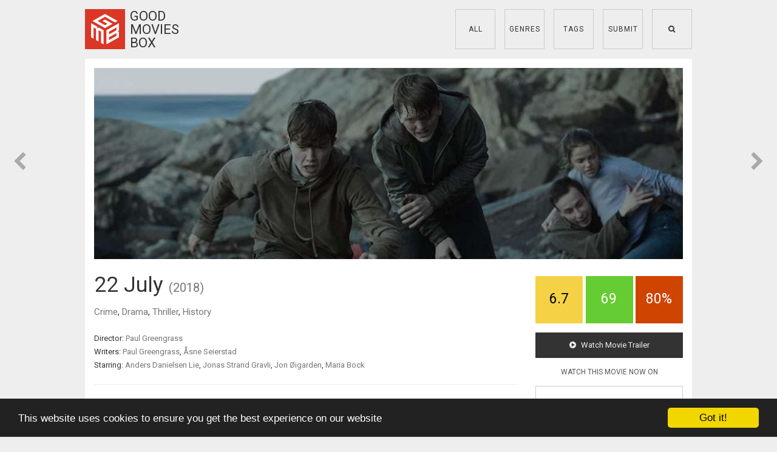

--- FILE ---
content_type: text/html; charset=UTF-8
request_url: https://goodmoviesbox.com/m/22-july-2018
body_size: 5278
content:
<!doctype html>

<html class="no-js" lang="en">

    <head>

        <meta charset="utf-8">
        <meta http-equiv="X-UA-Compatible" content="IE=edge,chrome=1">

        <title>22 July (2018) - Good Movies Box</title>
        <meta name="description" content="courtroom,">

        <meta property="og:site_name"         content="Good Movies Box" />
        <meta property="og:title"             content="22 July (2018) - Good Movies Box" />
        <meta property="og:description"       content="A hand-picked collection of good movies to watch" />
        <meta property="og:url"               content="http://goodmoviesbox.com/m/22-july-2018" />
        <meta property="og:type"              content="website" />
        <meta property="og:image"             content="http://goodmoviesbox.com/pics/2/22-july-2018-still_fb.jpg" />
        <meta property="og:image:type"        content="image/jpeg">

        <meta property="fb:app_id"        content="865350553510553">

        <meta name="viewport" content="width=device-width, initial-scale=1">

        <link href="https://fonts.googleapis.com/css?family=Roboto" rel='stylesheet' type='text/css'>

        <link rel="stylesheet" href="/css/normalize.min.css">
        <link rel="stylesheet" href="/css/jquery.bxslider.css">
        <link rel="stylesheet" href="/css/main.css">
        <link rel="stylesheet" href="/css/easydropdown.css">
        <link rel="stylesheet" href="/css/jquery.fancybox.css?v=2.1.5" type="text/css" media="screen" />

        <script src="/js/vendor/modernizr-2.8.3.min.js"></script>

        <link rel="apple-touch-icon" href="/img/apple-touch-icon.png">
        <link rel="icon" href="/img/favicon.png">

        <script type="text/javascript">
            window.cookieconsent_options = {"message":"This website uses cookies to ensure you get the best experience on our website","dismiss":"Got it!","learnMore":"More info","link":null,"theme":"dark-bottom"};
        </script>

        <script type="text/javascript" src="//cdnjs.cloudflare.com/ajax/libs/cookieconsent2/1.0.9/cookieconsent.min.js"></script>

    </head>

    <body>

        <div id="fb-root"></div>
        <script>(function(d, s, id) {
          var js, fjs = d.getElementsByTagName(s)[0];
          if (d.getElementById(id)) return;
          js = d.createElement(s); js.id = id;
          js.src = "//connect.facebook.net/en_US/sdk.js#xfbml=1&appId=865350553510553&version=v2.3";
          fjs.parentNode.insertBefore(js, fjs);
        }(document, 'script', 'facebook-jssdk'));</script>

        
        <div class="wrap clearfix">

            <header class="clearfix">
                <a href="https://goodmoviesbox.com" class="logo clearfix">
                    <img src="/img/logo-main.png" alt="Good Movies Box">
                    <h4>Good Movies Box</h4>
                </a>

                <nav class="mainnav-m">
                    <ul>
                        <li><a href="" id="hamburger"><i class="fa fa-bars"></i></a></li><li class="msearch"><a href="" id="msearch"><i class="fa fa-search"></i></a></li>
                    </ul>
                </nav>

                <nav class="mainnav">
                    <ul>
                                                <li><a href="/all-movies">All</a></li><li><a href="/genres">Genres</a></li><li><a href="/tags">Tags</a></li><li><a href="/suggest-a-movie">Submit</a></li><li class="dsearch"><a href="" id="search"><i class="fa fa-search"></i></a></li>
                    </ul>
                </nav>
            </header>

            <form action="/action.php?ac=search" method="post" role="search" class="search-form clearfix">
                <input type="submit" value="SEARCH">
                <div id="searchtext">
                    <input type="text" id="srch" name="search_term" required placeholder="Search for movies ...">
                </div>
            </form>

            <div id="movie-box" class="clearfix">

                <div id="movie-still">
                    <img src="/pics/2/22-july-2018-still.jpg" alt="22 July movie still" class="s">
                    <div id="poster-overlay"><a href="/pics/2/22-july-2018-poster-big.jpg"><img src="/pics/2/22-july-2018-poster.jpg" alt="22 July movie poster"></a></div>
                    <div id="fb-overlay"><div class="fb-like" data-href="http://goodmoviesbox.com/m/22-july-2018" data-layout="button" data-action="like" data-show-faces="false" data-share="false"></div></div>
                </div>

                <section>

                    <h1>22 July <a href="/year/2018">(2018)</a></h1>

                    
                    <p class="genres">
                                                <a href="/genre/crime">Crime</a>,                                                <a href="/genre/drama">Drama</a>,                                                <a href="/genre/thriller">Thriller</a>,                                                <a href="/genre/history">History</a>                                            </p>

                    <p>
                        Director:
                                                <a href="/director/paul-greengrass">Paul Greengrass</a>                        <br>
                        Writers:
                                                <a href="/writer/paul-greengrass">Paul Greengrass</a>,                                                <a href="/writer/sne-seierstad">Åsne Seierstad</a>                        <br>
                        Starring:
                                                <a href="/actor/anders-danielsen-lie">Anders Danielsen Lie</a>,                                                <a href="/actor/jonas-strand-gravli">Jonas Strand Gravli</a>,                                                <a href="/actor/jon-igarden">Jon Øigarden</a>,                                                <a href="/actor/maria-bock">Maria Bock</a>                                            </p>

                    <hr>

                                        <h2 class="tagline">"The true story of a day that started like any other."</h2>
                    
                                        <p class="desc">
                        Academy Award-nominated filmmaker Paul Greengrass (<em><a href="https://www.amazon.com/Captain-Phillips-UHD-Tom-Hanks/dp/B01A7IK7RK/?tag=goodmoviesbox-20">Captain Phillips</a></em>) tells the true story of the aftermath of Norway's deadliest terrorist attack. On 22 July 2011, 77 people were killed when far-right extremist&nbsp;Anders Breivik detonated a car bomb in Oslo before carrying out a mass shooting at a leadership camp for teens. 22 July uses the lens of one survivor's physical and emotional journey to portray the country's path to healing and reconciliation.<br /><br />Also check out <em><a href="https://goodmoviesbox.com/m/ut-ya-july-22-2018">Ut&oslash;ya: July 22</a></em>, on the same subjest.                    </p>
                    
                                        <p class="plot">
                        <span class="title">Plot summary from IMDb:</span>
                        <span class="plottxt">A three-part story of Norway's worst terrorist attack in which over seventy people were killed. 22 July looks at the disaster itself, the survivors, Norway's political system and the lawyers who worked on this horrific case.</span>
                    </p>
                    
                    <div class="video-container"><iframe width="560" height="315" src="https://www.youtube.com/embed/ZVpUZGmHJB8" frameborder="0" allowfullscreen></iframe></div>

                    <hr>

                    <p class="other-info">
                        Awards: <a href="https://www.imdb.com/title/tt7280898/awards" target="_blank">N/A</a><br>                        Runtime: 143 min<br>                        <span class="mpaa_rating">R</span>
                    </p>

                    <div class="fblike">
                        <div class="fb-like" data-href="http://goodmoviesbox.com/m/22-july-2018" data-layout="button_count" data-action="like" data-size="large" data-show-faces="false" data-share="true"></div>
                    </div>
                    <div class="fblike2">
                        <div class="fb-save" data-uri="http://goodmoviesbox.com/m/22-july-2018" data-size="large"></div>
                    </div>

                    <div>
                        Share:
                        <ul class="movie-social-share clearfix">
                            <li><a href="https://www.facebook.com/sharer/sharer.php?u=http://goodmoviesbox.com/m/22-july-2018" class="button facebook"><i class="fa fa-facebook"></i></a></li>
                            <li><a href="https://twitter.com/intent/tweet?text=22 July (2018)&amp;url=http://goodmoviesbox.com/m/22-july-2018&amp;hashtags=goodmoviesbox,movies" class="button twitter"><i class="fa fa-twitter"></i></a></li>
                            <li><a href="http://www.stumbleupon.com/submit?url=http://goodmoviesbox.com/m/22-july-2018&amp;title=22 July (2018)" class="button stumbleupon"><i class="fa fa-stumbleupon"></i></a></li>
                            <li><a href="https://plus.google.com/share?url=http://goodmoviesbox.com/m/22-july-2018" class="button googleplus"><i class="fa fa-google-plus"></i></a></li>
                            <li><a href="https://pinterest.com/pin/create/button/?url=http://goodmoviesbox.com/m/22-july-2018&amp;media=http://goodmoviesbox.com/pics/2/22-july-2018-still.jpg&amp;description=22 July (2018)" class="button pinterest"><i class="fa fa-pinterest"></i></a></li>
                        </ul>
                    </div>

                </section>

                <aside>

                    
                    <div class="movie-ratings clearfix">

                        <div class="square imdb">
                            <a href="https://www.imdb.com/title/tt7280898/" title="IMDb Rating" target="_blank">
                            <div class="c">
                                <div class="table">
                                    <div class="table-cell imdb">6.7</div>
                                </div>
                            </div>
                            </a>
                        </div>

                        <div class="square sq2 metascore">
                            <a href="https://www.metacritic.com/movie/22-july" title="Metascore" target="_blank">
                            <div class="c">
                                <div class="table">
                                    <div class="table-cell metascore">69</div>
                                </div>
                            </div>
                            </a>
                        </div>

                        <div class="square rt">
                            <a href="http://www.rottentomatoes.com/m/22_july/" title="Rotten Tomatoes Critics Score"  target="_blank">
                            <div class="c">
                                <div class="table">
                                    <div class="table-cell rt">80%</div>
                                </div>
                            </div>
                            </a>
                        </div>

                    </div>

                    <a href="https://www.youtube.com/watch?v=ZVpUZGmHJB8" class="youtube" target="_blank"><i class="fa fa-play-circle"></i> Watch Movie Trailer</a>

                                        <div class="watch-title">Watch this movie now on</div>
                    
                                        <a href="https://www.netflix.com/title/80210932" rel="nofollow" onclick="trackOutboundLink('https://www.netflix.com/title/80210932'); return false;" class="watch-button netflix"  target="_blank">
                        <img src="/img/netflix-logo.png">
                    </a>
                    
                    
                    
                    <ul class="category-links clearfix">
                        <li><a href="/tag/island">Island</a></li><li><a href="/tag/foreign">Foreign</a></li><li><a href="/tag/based-on-a-true-story">Based on a true story</a></li><li><a href="/tag/shooting">Shooting</a></li><li><a href="/tag/teenagers">Teenagers</a></li><li><a href="/tag/terrorists">Terrorists</a></li><li><a href="/tag/norway">Norway</a></li><li><a href="/tag/norwegian-language">Norwegian language</a></li><li><a href="/tag/nationalism">Nationalism</a></li><li><a href="/tag/extremism">Extremism</a></li><li><a href="/tag/courtroom">Courtroom</a></li>                                                                        <li><a href="/watch-on/netflix">Netflix</a>                    </ul>

                </aside>

            </div>

            <nav class="movienav clearfix">
                                <a href="/m/good-manners-2017" class="prev"><i class="fa fa-chevron-left"></i></a>
                                <a href="/random-movie" class="random">Show a random movie</a>
                                <a href="/m/happy-as-lazzaro-2018" class="next"><i class="fa fa-chevron-right"></i></a>
                            </nav>

                        <a href="/m/good-manners-2017" class="prevcover"><i class="fa fa-chevron-left"></i></a>
                                    <a href="/m/happy-as-lazzaro-2018" class="nextcover"><i class="fa fa-chevron-right"></i></a>
            
            <section class="comments">
                <div id="disqus_thread"></div>
                <script type="text/javascript">
                    /* * * CONFIGURATION VARIABLES * * */
                    var disqus_shortname = 'goodmoviesbox';

                    /* * * DON'T EDIT BELOW THIS LINE * * */
                    (function() {
                        var dsq = document.createElement('script'); dsq.type = 'text/javascript'; dsq.async = true;
                        dsq.src = '//' + disqus_shortname + '.disqus.com/embed.js';
                        (document.getElementsByTagName('head')[0] || document.getElementsByTagName('body')[0]).appendChild(dsq);
                    })();
                </script>
                <noscript>Please enable JavaScript to view the <a href="https://disqus.com/?ref_noscript" rel="nofollow">comments powered by Disqus.</a></noscript>
            </section>

            <ul class="movie-thumbs">
                                <li>
                    <div class="inner">
                        <a href="/m/an-easy-girl-2019"><img src="/pics/a/an-easy-girl-2019-still.jpg"></a>
                        <div class="movie-thumbs-title">
                            <h3><a href="/m/an-easy-girl-2019">An Easy Girl (Une fille facile) (2019)</a></h3>
                                                            <a href="/genre/comedy">Comedy</a>,                                                            <a href="/genre/drama">Drama</a>                                                    </div>
                        <div class="movie-thumbs-ratings">
                            <a href="https://www.imdb.com/title/tt9632590/" title="IMDb Rating">
                                <div class="imdb">5.5</div>
                            </a>
                            <a href="https://www.metacritic.com/movie/an-easy-girl" title="Metascore">
                                <div class="metascore">78</div>
                            </a>
                            <a href="http://www.rottentomatoes.com/m/an_easy_girl/" title="Rotten Tomatoes Critics Score">
                                <div class="rt">95%</div>
                            </a>
                        </div>
                        <div style="clear:both"></div>
                        <span>Na&iuml;ma has just turned 16. This summer, she will have to decide what she wants from life if she doesn't want to miss out. Then her cousin Sofia arrives &ndash; 22, with an amazing body and a dangerously sed <a href="/m/an-easy-girl-2019">(more...)</a></span>
                    </div>
                </li>
                                <li>
                    <div class="inner">
                        <a href="/m/long-shot-2019"><img src="/pics/l/long-shot-2019-still.jpg"></a>
                        <div class="movie-thumbs-title">
                            <h3><a href="/m/long-shot-2019">Long Shot (2019)</a></h3>
                                                            <a href="/genre/comedy">Comedy</a>,                                                            <a href="/genre/romance">Romance</a>                                                    </div>
                        <div class="movie-thumbs-ratings">
                            <a href="https://www.imdb.com/title/tt2139881/" title="IMDb Rating">
                                <div class="imdb">6.9</div>
                            </a>
                            <a href="https://www.metacritic.com/movie/long-shot-2019" title="Metascore">
                                <div class="metascore">67</div>
                            </a>
                            <a href="http://www.rottentomatoes.com/m/long_shot_2019/" title="Rotten Tomatoes Critics Score">
                                <div class="rt">81%</div>
                            </a>
                        </div>
                        <div style="clear:both"></div>
                        <span>Fred Flarsky (Seth Rogen) is a gifted and free-spirited journalist with an affinity for trouble. Charlotte Field (Charlize Theron) is one of the most influential women in the world. Smart, sophisticated, and ac <a href="/m/long-shot-2019">(more...)</a></span>
                    </div>
                </li>
                            </ul>

            <div class="subscribe">

                <div class="index-subtitle">
                    <h2>Subscribe</h2>
                    <p>Subscribe to our mailing list to get the newest movie updates to your email inbox.</p>
                </div>

                
                <form action="action.php?ac=subscribe" method="post">
                    <input type="email" class="button" id="email" name="email" required placeholder="NAME@EXAMPLE.COM"><input type="submit" class="button" id="submit" value="SIGN UP">
                </form>

                
            </div>

            <div class="social-buttons">
                <a href="https://www.facebook.com/pages/Good-Movies-Box/1427336720893275" rel="nofollow"><i class="fa fa-facebook"></i></a>
                <a href="https://twitter.com/goodmoviesbox" rel="nofollow"><i class="fa fa-twitter"></i></a>
                <a href="https://plus.google.com/+Goodmoviesbox1/" rel="nofollow"><i class="fa fa-google-plus"></i></a>
            </div>

            <footer class="clearfix">
                <div class="left">
                    <img src="/img/logo-footer.png">
                    GOOD MOVIES BOX <span>&copy;2026</span>
                </div>
                <div class="right">
                    <a href="/suggest-a-movie">Suggest a Movie</a> | <a href="/about">About</a> | <a href="/contact">Contact</a> | <a href="/privacy-policy">Privacy Policy</a> | <a href="/terms-of-use">Terms of Use</a>
                </div>
            </footer>

        </div>

        <script src="/js/vendor/jquery-1.11.2.min.js"></script>
        <script src="/js/jquery.bxslider.min.js"></script>
        <script src="/js/jquery.easydropdown.min.js"></script>
        <script src="/js/jquery.cookie.js"></script>
        <script src="/js/main.js"></script>
        <script src="/js/jquery.fancybox.pack.js?v=2.1.5"></script>
        <script src="/js/readmore.min.js"></script>

        <script type="text/javascript">
            /* * * CONFIGURATION VARIABLES * * */
            var disqus_shortname = 'goodmoviesbox';

            /* * * DON'T EDIT BELOW THIS LINE * * */
            (function () {
                var s = document.createElement('script'); s.async = true;
                s.type = 'text/javascript';
                s.src = '//' + disqus_shortname + '.disqus.com/count.js';
                (document.getElementsByTagName('HEAD')[0] || document.getElementsByTagName('BODY')[0]).appendChild(s);
            }());
        </script>

        <script>
          (function(i,s,o,g,r,a,m){i['GoogleAnalyticsObject']=r;i[r]=i[r]||function(){
          (i[r].q=i[r].q||[]).push(arguments)},i[r].l=1*new Date();a=s.createElement(o),
          m=s.getElementsByTagName(o)[0];a.async=1;a.src=g;m.parentNode.insertBefore(a,m)
          })(window,document,'script','//www.google-analytics.com/analytics.js','ga');

          ga('create', 'UA-61138527-1', 'auto');
          ga('send', 'pageview');

        var trackOutboundLink = function(url) {
           ga('send', 'event', 'outbound', 'click', url, {'hitCallback':
             function () {
             document.location = url;
             }
           });
        }
        </script>

    <script defer src="https://static.cloudflareinsights.com/beacon.min.js/vcd15cbe7772f49c399c6a5babf22c1241717689176015" integrity="sha512-ZpsOmlRQV6y907TI0dKBHq9Md29nnaEIPlkf84rnaERnq6zvWvPUqr2ft8M1aS28oN72PdrCzSjY4U6VaAw1EQ==" data-cf-beacon='{"version":"2024.11.0","token":"ded0d88cb3db4a4f8e5eeb95397c134d","r":1,"server_timing":{"name":{"cfCacheStatus":true,"cfEdge":true,"cfExtPri":true,"cfL4":true,"cfOrigin":true,"cfSpeedBrain":true},"location_startswith":null}}' crossorigin="anonymous"></script>
</body>

</html>


--- FILE ---
content_type: text/css
request_url: https://goodmoviesbox.com/css/main.css
body_size: 5613
content:
@font-face {
font-family: 'FontAwesome';
src: url('../webfonts/fontawesome-webfont.eot?v=4.2.0');
src: url('../webfonts/fontawesome-webfont.eot?#iefix&v=4.2.0') format('embedded-opentype'), url('../webfonts/fontawesome-webfont.woff?v=4.2.0') format('woff'), url('../webfonts/fontawesome-webfont.ttf?v=4.2.0') format('truetype'), url('../webfonts/fontawesome-webfont.svg?v=4.2.0#fontawesomeregular') format('svg');
font-weight: normal;
font-style: normal;
}
.fa {
display: inline-block;
font: normal normal normal 14px/1 FontAwesome;
font-size: inherit;
text-rendering: auto;
-webkit-font-smoothing: antialiased;
-moz-osx-font-smoothing: grayscale;
}

.fa-twitter:before {
content: "\f099";
}
.fa-facebook:before {
content: "\f09a";
}
.fa-pinterest:before {
content: "\f0d2";
}
.fa-google-plus:before {
content: "\f0d5";
}
.fa-stumbleupon:before {
content: "\f1a4";
}
.fa-search:before {
content: "\f002";
}
.fa-chevron-left:before {
content: "\f053";
}
.fa-chevron-right:before {
content: "\f054";
}
.fa-bars:before {
  content: "\f0c9";
}
.fa-play-circle:before {
  content: "\f144";
  margin-right:5px;
}
.fa-check-square:before {
  content: "\f14a";
  margin-right:5px;
}

/*! HTML5 Boilerplate v5.0 | MIT License | http://h5bp.com/ */

html {
    color: #222;
    font-size: 1em;
    line-height: 1.4;
}

::-moz-selection {
    background: #b3d4fc;
    text-shadow: none;
}

::selection {
    background: #b3d4fc;
    text-shadow: none;
}

hr {
    display: block;
    height: 1px;
    border: 0;
    border-top: 1px solid #eee;
    margin: 0 0 20px 0;
    padding: 0;
}

a {
    text-decoration: none;
    color:#777;
}

a:hover {
    color:#333;
}

h1, h2, h3 {
    margin:0;
    padding:0;
    font-family: 'Roboto', sans-serif;
}

audio,
canvas,
iframe,
img,
svg,
video {
    vertical-align: middle;
}

fieldset {
    border: 0;
    margin: 0;
    padding: 0;
}

textarea {
    resize: vertical;
}

.browserupgrade {
    margin: 0.2em 0;
    background: #ccc;
    color: #000;
    padding: 0.2em 0;
}


/* ==========================================================================
   Author's custom styles
   ========================================================================== */

body {
    background-color:#eee;
    color:#333;
    font-family: 'Roboto', sans-serif;
    font-size:13px;
    padding:15px;
}

.wrap {
    width:100%;
    padding:0;
    max-width:1000px;
    margin:0 auto;
}

/* -----------------------------------------------
   Header
   ----------------------------------------------- */

header {
    margin:0 0 15px 0;
    padding:0 0 0 0;
}

/* logo ----------------- */

.logo {
    float:left;
}

.logo h4 {
    margin:0 0 0 8px;
    padding:1px 0 0 0;
    font-weight: 400;
    font-size:22px;
    color:#333;
    line-height:22px;
    text-transform: uppercase;
    width:60px;
    float:left;
    font-family: 'Roboto', sans-serif;
}

.logo h4 span {
    color:#b41b0c;
}

.logo img {
    float:left;
    margin:0;
}

/* mobile nav ----------------- */

nav.mainnav-m {
    margin:0 0 0 0;
    padding:0;
    float:right;
    background:none;
}

nav.mainnav-m ul {
    list-style: none;
    margin:0;
    padding:0;
}

nav.mainnav-m ul li {
    display:inline-block;
    margin:0 0 0 15px;
    text-transform: uppercase;
    font-size:13px;
    text-align:center;
}

nav.mainnav-m ul li:first-child {
    margin:0;
}

nav.mainnav-m ul li a {
    line-height:64px;
    min-width:64px;
    padding:0;
    color:#333;
    border:1px solid #ccc;
    display:inline-block;
    font-family: 'Roboto', sans-serif;
}

nav.mainnav-m ul li a:hover {
    background:#333;
    border:1px solid #333;
    color:#eee;
}

nav.mainnav-m .msearch {
    display:none;
}

/* mobile main nav / toggle ----------------- */

nav.mainnav {
    clear:both;
    display:none;
    padding:15px 0 0 0;
}

nav.mainnav ul {
    list-style: none;
    margin:0;
    padding:0;
}

nav.mainnav ul li {
    margin:0 0 2px 0;
    text-transform: uppercase;
    font-size:13px;
    text-align:left;
}

nav.mainnav ul li:first-child {
}

nav.mainnav ul li a {
    padding:13px;
    color:#eee;
    background:#333;
    letter-spacing: 1px;
    display:block;
    font-family: 'Roboto', sans-serif;
}

nav.mainnav ul li a:hover {
    background:#222;
}

nav.mainnav .fbplike {
    display:none;
}

/* ----------- SEARCH ----------- */

.search-form {
    width:100%;
    margin:0 0 15px 0;
    display:none;
}

.search-form input, select, textarea {
    background: #fff;
    border:0;
    color: #333;
    display: block;
    font-family: arial, sans-serif;
    font-size: inherit;
    padding: 15px;
    width: 100%;
    box-sizing: border-box;
    font-size: 16px;
    margin: 0;
    height: 50px;
    outline: none;
}

#searchtext {
    overflow: hidden;
}

.search-form input[type="submit"] {
    background: #333;
    border:0;
    color: #fff !important;
    display: block;
    float: right;
    font-family: inherit;
    font-size: 12px;
    padding: 4px 15px;
    text-align: center;
    width: 90px;
    box-sizing: border-box;
    height: 50px;
    outline: none;
}

/* -----------------------------------------------
   INDEX
   ----------------------------------------------- */

.bxslider {
    display:none;
}

.bx-wrapper {
    display:none;
    position: relative;
    margin: 0 auto 60px;
    padding: 15px;
    background:#fff;
    *zoom: 1;
}

.index-title {
    text-align:center;
    margin:0 0 15px 0;
    padding:25px;
    border-top:1px solid #ccc;
    border-bottom:1px solid #ccc;
    font-family: 'Roboto', sans-serif;
    color:#333;
}
.index-title h1, .index-title h2 {
    font-size:18px;
    text-transform: uppercase;
    font-style: normal;
    font-weight: 400;
    padding:0;
    margin:0 0 0 0;
    color:#777;
    font-style: italic;
}
.index-title p {
    margin:0;
    font-size:13px;
    color:#555;
}

.index-subtitle {
    text-align:center;
    padding:30px 0 30px 0;
    margin:0;
    font-family: 'Roboto', sans-serif;
    color:#333;
}
.index-subtitle h1, .index-subtitle h2 {
    font-size:16px;
    text-transform: uppercase;
    font-style: normal;
    font-weight: 500;
    padding:0;
    margin:0 0 5px 0;
    color:#555;
}
.index-subtitle p {
    margin:0;
    font-size:13px;
    color:#777;
}

.fbplike {
    display:block;
    margin: 15px 0 20px 0;
}

.soc {
    margin:15px 0 0 0;
    text-align:center;
}

.soc a {
    display:inline-block;
    overflow:hidden;
    margin:0 3px;
    width:36px;
    height:36px;
    color:#fff;
    font-size:18px;
    line-height:36px;
    text-align:center;
    border-radius: 50%;
}

.soc a.socFacebook {
    background-color:rgba(59, 89, 152,1);
}

.soc a.socTwitter {
    background-color:rgba(85, 172, 238,1);
}

.soc a.socGplus {
    background-color:rgba(211, 72, 54,1);
}

#index-heading {
    display:none;
}

/* -------------- movie thumbs ----------------- */

ul.movie-thumbs {
    list-style:none;
    margin:0 0 0 0;
    padding:0;
    width: 100%;
    overflow: hidden;
    display: -webkit-flex;
    display: -ms-flexbox;
    display: flex;
    -webkit-flex-wrap: wrap;
    -ms-flex-wrap: wrap;
    flex-wrap: wrap;
}

ul.movie-thumbs li {
    margin:0 0 15px 0;
    padding:0;
    font-family: 'Roboto', sans-serif;
    background:#fff;
    font-size:13px;
    width: 100%;
    display: -webkit-flex;
    display: -ms-flexbox;
    display: flex;
}

ul.movie-thumbs li:nth-child(odd) {
    margin: 0 0 15px 0;
}

ul.movie-thumbs li .inner {
    padding:15px;
}

ul.movie-thumbs li img {
    width:100%;
    margin: 0 0 10px 0;
}

.movie-thumbs-title {
    color:#777;
}

ul.movie-thumbs li h3 {
    margin: 0 0 5px 0;
}

ul.movie-thumbs li h3 a {
    font-weight:400;
    font-size:16px;
    margin:0 0 0 0;
    padding:0;
    color:#333;
}

.movie-thumbs-ratings {
    min-width:130px;
    margin:10px 0 0 0;
}

.movie-thumbs-ratings div {
    text-align:center;
    line-height:35px;
    width:35px;
    height:35px;
    font-size:13px;
    display:inline-block;
    margin: 0 0 0 5px;
}

.movie-thumbs-ratings div:first-child {
    margin:0;
}

ul.movie-thumbs li span {
    padding:10px 0 0 0;
    margin:10px 0 0 0;
    display:block;
    border-top:1px solid #eee;
    color:#555;
}


/* -------------- movie list ----------------- */

ul.movie-list {
    list-style:none;
    margin:0 0 0 0;
    padding:0;
    width: 100%;
    overflow: hidden;
    display: -webkit-flex;
    display: -ms-flexbox;
    display: flex;
    -webkit-flex-wrap: wrap;
    -ms-flex-wrap: wrap;
    flex-wrap: wrap;
}

ul.movie-list li {
    margin:0 0 15px 0;
    padding:0;
    font-family: 'Roboto', sans-serif;
    background:#fff;
    font-size:13px;
    width: 100%;
    display: -webkit-flex;
    display: -ms-flexbox;
    display: flex;
}

ul.movie-list li:nth-child(odd) {
    margin: 0 0 15px 0;
}

ul.movie-list li .inner {
    padding:15px;
}

ul.movie-list li img {
    width:100%;
    margin: 0 0 10px 0;
}

.movie-list-title {
    color:#555;
    font-size:15px;
}

.movie-list-credits {
    margin:5px 0 0 0;
    font-size:13px;
}

ul.movie-list li h2 {
    margin: 0 0 5px 0;
    color:#333;
    font-weight:400;
    font-size:28px;
}

ul.movie-list li h2 a {
    margin:0 0 0 0;
    padding:0;
    color:#333;
}

.movie-list-ratings {
    min-width:130px;
    margin:10px 0 0 0;
}

.movie-list-ratings div {
    text-align:center;
    line-height:35px;
    width:35px;
    height:35px;
    font-size:13px;
    display:inline-block;
    margin: 0 0 0 5px;
}

.movie-list-ratings div:first-child {
    margin:0;
}

ul.movie-list li span {
    padding:10px 0 10px 0;
    margin:10px 0 0 0;
    display:block;
    border-top:1px solid #eee;
    border-bottom:1px solid #eee;
    color:#555;
}

.list-watch-button {
    text-align:center;
    line-height:35px;
    height:35px;
    font-size:13px;
    display:inline-block;
    margin: 15px 10px 0 0;
    padding:0 10px;
    color:#fff;
    background:#555;
}

.list-watch-button.netflix{
    background:#B9090B;
}
.list-watch-button.amazon{
    background:#82ab28;
}
.list-watch-button.itunes{
    background:#2c2d2c;
}
.list-watch-button:hover {
    background:#222;
    color:#fff;
}





.nomoviesfound {
    padding:100px 0;
    text-align:center;
    text-transform: uppercase;
    font-size:24px;
    font-family: 'Roboto', sans-serif;
}
a.button_center {
    font-family: 'Roboto', sans-serif;
    color:#333;
    font-size:17px;
    border:1px solid #ccc;
    letter-spacing:1px;
    margin: 10px 0 0 0;
    padding:10px;
    display:inline-block;
    text-align:center;
    text-transform: none;
}
a.button_center:hover {
    background:#333;
    border:1px solid #333;
    color:#fff;
}

/* ------------------------------------- PAGINATION ------------------------------------- */

.pagination {
clear:both;
margin-top:25px;
margin-bottom:33px;
text-align:center;
}

.pagination span,.pagination a {
display:inline-block;
overflow:hidden;
margin:0 5px;
width:36px;
height:36px;
border:1px solid #ccc;
color:#333;
text-align:center;
text-decoration:none;
font-size:12px;
line-height:36px;
}

.pagination .next {
width:70px;
}

.pagination a:hover {
background:#333;
border:1px solid #333;
color:#eee;
}

.pagination .current {
background:#333;
border:1px solid #333;
color:#eee;
}



/* -----------------------------------------------
   Movie Content
   ----------------------------------------------- */

#movie-box {
    margin:0 0 15px 0;
    padding:15px;
    background:#fff;
}

/* ------------- Movie Sill ------------- */

#movie-still {
    position: relative;
    width:100%;
    text-align:left;
    margin: 0 0 25px 0;
}

#movie-still .s {
    width:100%;
}

#poster-overlay {
    display:none;
    position: absolute;
    top: 0px;
    left: 0px;
    width: 100%;
    height: 100%;
}
#poster-overlay img {
    height:100%;
    border-right:1px solid #fff;
}
#fb-overlay {
    display:none;
    position: absolute;
    bottom: 10px;
    right: 10px;
}

/* ------------- Movie Aside ------------- */

#movie-box aside {
    padding:0;
    text-align:left;
    margin:0 0 30px 0;
}

#movie-box aside .watch-title{
    text-align:center;
    text-transform: uppercase;
    font-size:12px;
    display:block;
    margin:0 0 15px 0;
    color:#555;
}

#movie-box aside .watch-button {
    margin:0 0 15px 0;
    border:1px solid #ccc;
    padding:20px;
    text-align:center;
    display:block;
    -webkit-transition: all 0.30s ease-in-out;
    -moz-transition: all 0.30s ease-in-out;
    -ms-transition: all 0.30s ease-in-out;
    -o-transition: all 0.30s ease-in-out;
    transition: all 0.30s ease-in-out;
}

#movie-box aside .watch-button img {
    width:100%;
    max-width:150px;
    margin:0 0 0 0;
}

#movie-box aside .watch-button:hover {
    background:#f4f4f4;
}

.netflix {
}

a.youtube {
    font-family: 'Roboto', sans-serif;
    font-size:13px;
    display:block;
    background:#333;
    color:#eee;
    padding:12px 10px;
    margin-bottom:15px;
    text-align:center;
}

a.youtube:hover {
    background:#222;
}

/* ------------- Rating blocks / links ------------- */

#movie-box aside .movie-ratings {
    margin: 0 0 15px 0;
}

.square {
    float:left;
    position: relative;
    width: 32%;
    padding-bottom : 32%; /* = width for a 1:1 aspect ratio */
    overflow:hidden;
}

.sq2 {
    margin:0 2%;
}

.c {
    position:absolute;
    height:90%; /* = 100% - 2*5% padding */
    width:90%; /* = 100% - 2*5% padding */
    padding: 5%;

}
.table{
    display:table;
    width:100%;
    height:100%;
}
.table-cell{
    display:table-cell;
    vertical-align:middle;
    text-align:center;
    font-weight:400;
    font-size:23px;
}
.table-cell-small{
    display:table-cell;
    vertical-align:middle;
    text-align:center;
    font-weight:400;
    font-size:13px;
}

.imdb {
    background:#f5d146;
    color:#000;
}
.metascore {
    background:#66cc33;
    color:#fff;
}
.rt {
    background:#cf4400;
    color:#fff;

}

/* ------------- Generes / Tags boxes ------------- */

#movie-box aside ul.category-links {
    list-style:none;
    margin:0 0 15px 0;
    border:1px solid #ccc;
    padding:10px;
    text-align:center;
}

#movie-box aside  ul.category-links li {
    display:inline-block;
    margin:0 8px;
    padding:0;
    font-size:14px;
    line-height:24px;
    color:#777;
    font-family: 'Roboto', sans-serif;
}

#movie-box aside  ul.genres {
    text-transform: uppercase;
}

/* ------------- Social share ------------- */

.movie-social-share {
margin:5px 0 30px 0;
list-style: none;
padding:0;
}

.movie-social-share li {
margin-left:5px;
float:left;
}

.movie-social-share li:first-child {
margin-left:0;
}

.movie-social-share li .button {
color:#fff;
display:block;
text-align:center;
line-height:40px;
min-width:40px;
font-size:18px;
}

.movie-social-share li .facebook {
background-color:rgba(59, 89, 152,1);
}

.movie-social-share li .twitter {
background-color:rgba(85, 172, 238,1);
}

.movie-social-share li .googleplus {
background-color:rgba(211, 72, 54,1);
}

.movie-social-share li .pinterest {
background-color:rgba(201,34,40,1);
}

.movie-social-share li .stumbleupon {
background-color:rgba(236,75,36,1);
}


/* ------------- Movie Section ------------- */

#movie-box section {
    margin:0;
    padding:0;
    text-align:left;
}

#movie-box section h1 {
    margin:0 0 10px 0;
    padding:0;
    font-style: normal;
    font-weight: 400;
    font-size:30px;
    line-height: 30px;
    color:#333;
    font-family: 'Roboto', sans-serif;
}

#movie-box section h1 a {
    font-size:15px;
}

#movie-box section p {
    margin:0 0 20px 0;
    padding:0;
    line-height:1.7em;
    font-size:13px;
    color:#333;
}

#movie-box section p.desc a {
    color:#49c3c9;
}

#movie-box section p.genres {
    font-size:15px;
}

#movie-box section h2.tagline {
    font-size:15px;
    font-style: italic;
    font-family: 'Roboto', sans-serif;
    font-weight: 400;
    margin: 0 0 20px 0;
    color:#333;
}

#movie-box section p.plot {
    font-size:13px;
    background:#f4f4f4;
    padding:5px 8px;
    margin: 0 0 25px 0;
    font-style: italic;
    color:#555;
}

#movie-box section p.plot .title {
    display:block;
    margin: 0 0 5px 0;
    color:#333;
    font-style: normal;
}

a.plotmore {
    font-style: normal;
    margin: 7px 0 0 0;
}

#movie-box section p.other-info {
    color:#555;
}

.other-info a {
    color:#49c3c9;
}

.mpaa_rating {
    border:1px solid #999;
    color:#888;
    padding:1px 5px 0 5px;
    margin:5px 0 0 0;
    display:inline-block;
    font-size:12px;
}

.fblike {
    max-width:150px;
    margin:30px 0 20px 0;
    display:block;
}

.fblike2 {
    max-width:150px;
    margin:10px 0 20px 0;
    display:block;
}

.video-container {
    position:relative;
    padding-bottom:56.25%;
    padding-top:30px;
    margin: 0 0 25px 0;
    height:0;
    overflow:hidden;
}

.video-container iframe, .video-container object, .video-container embed {
    position:absolute;
    top:0;
    left:0;
    width:100%;
    height:100%;
}

/* --------- MOVIE NAV --------- */

.prevcover, .nextcover {
  display:none;
}



nav.movienav {
    margin:0 0 15px 0;
    text-align:center;
}

nav.movienav a {
    color:#333;
    border:1px solid #ccc;
    line-height:45px;
    margin: 0 0 0 0;
    display:inline-block;
    text-align:center;
}
nav.movienav a:hover {
    background:#333;
    border:1px solid #333;
    color:#eee;
}

nav.movienav a.prev {
    width:45px;
    float:left;
}
nav.movienav a.next {
    width:45px;
    float:right;
}
nav.movienav a.random {
    width:170px;
    font-size:12px;
    text-transform: uppercase;
    margin:0 auto;
}
nav.movienav a.all {
    width: 50%;
    text-transform: uppercase;
    margin:15px auto 0 auto;
}

nav.movienav span.prev {
    width:48px;
    float:left;
}
nav.movienav span.next {
    width:48px;
    float:right;
}


/* -------------- comments ---------------- */

section.comments {
    padding:15px;
    background:#fff;
    margin: 0 0 15px 0;
}

/* -------------- taxonomy index ------------*/

ul.index_taxonomy_links {
    list-style:none;
    margin:0 0 20px 0;
    padding:0;
}

ul.index_taxonomy_links li {
    margin:0 2% 10px 0;
    padding:0;
    width:23.5%;
    float:left;
}

ul.index_taxonomy_links li a {
    display:inline-block;
    font-family: 'Roboto', sans-serif;
    width:100%;
    color:#333;
    line-height:45px;
    border:1px solid #ccc;
    padding:0;
    margin: 0;
    text-align:center;
}

ul.index_taxonomy_links li a:hover {
    background:#333;
    color:#eee;
}

ul.index_taxonomy_links li:nth-child(4n) {
    margin: 0 0 10px 0;
}


/* -------------- taxonomy pages ------------*/

ul.taxonomy_links {
    list-style:none;
    margin:30px 0 0 0;
    padding:0;
}

ul.taxonomy_links li {
    display:none;
    margin:0;
    padding:0;
}

ul.taxonomy_links li a {
    display:inline-block;
    font-family: 'Roboto', sans-serif;
    border:1px solid #ccc;
    color:#333;
    line-height:40px;
    padding:0 10px;
    margin: 0 6px 10px 0;
    text-align:center;
}

ul.taxonomy_links li a:hover {
    background:#333;
    border:1px solid #333;
    color:#eee;
}

ul.taxonomy_links li a sub {
    color:#777;
}

ul.taxonomy_links li a:hover sub {
    color:#eee;
}

#loadMore, #showLess {
    cursor: pointer;
    display:inline-block;
    font-family: 'Roboto', sans-serif;
    border:1px solid #333;
    background:#333;
    color:#eee;
    line-height:40px;
    padding:0 10px;
    margin: 15px 0 0 0;
    text-align:center;
}
#showLess {
    display:none;
}
#loadMore:hover, #showLess:hover {
    background:#222;
}

h2.taxonomy-title {
    font-size:16px;
    font-style: normal;
    font-weight: 400;
    padding:0;
    margin:0 0 15px 0;
}

h2.taxonomy-title a {
    font-size:13px;
}


ul.movie-thumbs3 {
    list-style:none;
    margin:0 0 0 0;
    padding:0;
    width: 100%;
    overflow: hidden;
    display: -webkit-flex;
    display: -ms-flexbox;
    display: flex;
    -webkit-flex-wrap: wrap;
    -ms-flex-wrap: wrap;
    flex-wrap: wrap;
    border-bottom:1px solid #eee;
    margin:0 0 25px 0;
    padding: 0 0 20px 0;
}

ul.movie-thumbs3 li {
    margin:0 1% 10px 0;
    padding:0;
    font-family: 'Roboto', sans-serif;
    background:#fff;
    width: 49%;
    float: left;
    display: -webkit-flex;
    display: -ms-flexbox;
    display: flex;
}

ul.movie-thumbs3 li:nth-child(2n) {
    margin: 0 0 10px 0;
}

ul.movie-thumbs3 li .inner {
    font-size:11px;
}

ul.movie-thumbs3 li img {
    width:100%;
    margin: 0 0 5px 0;
}

ul.movie-thumbs3 li h3 {
    margin: 0 0 0 0;
}

ul.movie-thumbs3 li h3 a {
    font-weight:400;
    font-size:13px;
    margin:0 0 0 0;
    padding:0;
    color:#333;
}



/* -------------- pages -------------- */

#page-box {
    margin:0 0 15px 0;
    padding:15px;
    background:#fff;
    font-family: 'Roboto', sans-serif;
    border-top:1px solid #ccc;
    border-bottom:1px solid #ccc;
}

#page-box h1 {
    margin:0;
    padding:0;
    font-style: normal;
    font-weight: 400;
    font-size:23px;
    line-height: 1.4em;
    color:#333;
    font-family: 'Roboto', sans-serif;
}

#page-box h1 a {
    color:#49c3c9;
}

#page-box p {
    margin:25px 0 0 0;
    padding:0;
    line-height:1.5em;
    font-size:13px;
    color:#333;
}

#page-box p a{
    color:#49c3c9
}

#page-box p:first-of-type {
    margin:25px 0 0 0;
}

#page-box fieldset {
    margin:15px 0 0 0;
}

#page-box2 {
    margin:0 0 15px 0;
    padding:15px;
    background:#fff;
    font-family: 'Roboto', sans-serif;
    border-top:1px solid #ccc;
    border-bottom:1px solid #ccc;
}

#page-box2 h1 {
    margin:0;
    padding:0;
    font-style: normal;
    font-weight: 400;
    font-size:23px;
    line-height: 1.4em;
    color:#333;
    font-family: 'Roboto', sans-serif;
}

#page-box2 p {
    margin:10px 0 0 0;
    padding:0;
    line-height:1.5em;
    font-size:13px;
    color:#333;
}

#page-box2 p a{
    color:#49c3c9
}

#page-box2 p:first-of-type {
    margin:25px 0 0 0;
}

#list-page-box {
    margin:0 0 15px 0;
    padding:15px;
    background:#fff;
    font-family: 'Roboto', sans-serif;
    border-top:1px solid #ccc;
    border-bottom:1px solid #ccc;
}

#list-page-box h1 {
    margin:0;
    padding:0;
    font-style: normal;
    font-weight: 400;
    font-size:30px;
    line-height: 1.4em;
    color:#333;
    font-family: 'Roboto', sans-serif;
}

#list-page-box p {
    margin:25px 0 0 0;
    padding:0;
    line-height:1.5em;
    font-size:13px;
    color:#333;
}

#list-page-box p a{
    color:#49c3c9
}

#list-page-box p:first-of-type {
    margin:25px 0 0 0;
}

.cover {
    width:100%;
    margin: 0 0 30px 0;
}

/* ==========================================================================
   Forms
   ========================================================================== */


.form1 {
    padding: 0;
    margin:30px 0 0 0;
    font: 13px "Lucida Sans Unicode", "Lucida Grande", sans-serif;
}

.form1 li {
    padding: 0;
    display: block;
    list-style: none;
    margin: 0 0 15px 0;
}

.form1 label{
    margin:0 0 3px 0;
    padding:0px;
    display:block;
    font-weight: normal;
}

.form1 input[type=text],
.form1 input[type=date],
.form1 input[type=datetime],
.form1 input[type=number],
.form1 input[type=search],
.form1 input[type=time],
.form1 input[type=url],
.form1 input[type=email],
.form1 input[type=password],
textarea,
select{
    font: 13px "Lucida Sans Unicode", "Lucida Grande", sans-serif;
    box-sizing: border-box;
    -webkit-box-sizing: border-box;
    -moz-box-sizing: border-box;
    border:1px solid #ccc;
    padding: 7px;
    margin:0px;
    -webkit-transition: all 0.30s ease-in-out;
    -moz-transition: all 0.30s ease-in-out;
    -ms-transition: all 0.30s ease-in-out;
    -o-transition: all 0.30s ease-in-out;
    outline: none;
}

.form1 input[type=text]:focus,
.form1 input[type=date]:focus,
.form1 input[type=datetime]:focus,
.form1 input[type=number]:focus,
.form1 input[type=search]:focus,
.form1 input[type=time]:focus,
.form1 input[type=url]:focus,
.form1 input[type=email]:focus,
.form1 input[type=password]:focus,
.form1 textarea:focus,
.form1 select:focus{
    -moz-box-shadow: 0 0 8px #88D5E9;
    -webkit-box-shadow: 0 0 8px #88D5E9;
    box-shadow: 0 0 8px #88D5E9;
    border: 1px solid #88D5E9;
}

.form1 textarea {
    height:170px;
}

.form1 .field-divided{
    width: 49%;
}

.form1 .field-long{
    width: 100%;
}

.form1 .field-select{
    width: 100%;
}

.form1 .field-textarea{
    height: 100px;
}

.form1 input[type=submit], .form1 input[type=button]{
    background: #333;
    padding: 8px 25px 8px 25px;
    margin:10px 0 0 0;
    border: none;
    color: #eee;
}

.form1 input[type=submit]:hover, .form1 input[type=button]:hover{
    background: #222;
    box-shadow:none;
    -moz-box-shadow:none;
    -webkit-box-shadow:none;
}

.form1 .required{
    color:red;
}

.alert {
padding: 15px;
margin-top: 30px;
border: 1px solid transparent;
}

.alert-success {
color: #3c763d;
background-color: #dff0d8;
border-color: #d6e9c6;
}

.alert-error {
color: #a94442;
background-color: #f2dede;
border-color: #ebccd1;
}

.s_alert {
margin:0;
border: 1px solid transparent;
}

.s_alert-success {
color: #3c763d;
}

.s_alert-error {
color: #a94442;
}

.subscribe {
    background:#fff;
    margin:0 0 15px 0;
    padding:0 15px 35px 15px;
    text-align:center;
}

.subscribe form {
    max-width: 600px;
    margin:0 auto;
}

.button {
  height: 40px;
  border: none;
}


#email {
  width: 73%;
  background: #fff;
  font-family: inherit;
  color: #737373;
  text-indent: 4%;
  border-top:1px solid #ccc;
  border-left:1px solid #ccc;
  border-bottom:1px solid #ccc;
}


#submit {
  width: 25%;
  height: 44px;
  background: #333;
  color:#fff;
  cursor: pointer;
  transition: background .3s ease-in-out;
}


#submit:hover {
  background: #d45d7d;
}


/* ==========================================================================
   Footer
   ========================================================================== */

footer {
    margin:0 0 0 0 ;
    padding:30px;
    color:#fff;
    font-size:13px;
    background:#333;
    font-family: 'Roboto', sans-serif;
}

footer .left {

}
footer .right {
    color:#777;
    padding-top:15px;
}

footer .right a {
    line-height:23px;
    color:#777;
    margin:0 10px;
    -webkit-transition: all 0.30s ease-in-out;
    -moz-transition: all 0.30s ease-in-out;
    -ms-transition: all 0.30s ease-in-out;
    -o-transition: all 0.30s ease-in-out;
    transition: all 0.30s ease-in-out;
}

footer .right a:last-child {
    margin-right:0;
}
footer .right a:first-child {
    margin-left:0;
}

footer .right a:hover {
    color:#aaa;
}

footer img {
    margin:0 10px 0 0;
}

footer span {
    color:#777;
}

.social-buttons {
    background:#fff;
    padding:15px 0;
    text-align:center;
}

.social-buttons a {
    display:inline-block;
    margin:0 10px;
    font-size:23px;
    color:#777;
    -webkit-transition: all 0.30s ease-in-out;
    -moz-transition: all 0.30s ease-in-out;
    -ms-transition: all 0.30s ease-in-out;
    -o-transition: all 0.30s ease-in-out;
    transition: all 0.30s ease-in-out;
}
.social-buttons a:hover {
    color:#333;
}

.fb-like {
  margin-top: -20px;
}


/* ==========================================================================
   Media Queries
   ========================================================================== */


@media only screen and (min-width: 370px) {

    nav.mainnav-m .msearch {
        display:inline-block;
    }
    nav.mainnav .dsearch {
        display:none;
    }

}

@media only screen and (min-width: 610px) {

    .logo {
        float:left;
    }

    nav.mainnav {
        display:block !important;
        visibility: visible;
        margin:0 0 0 0;
        padding:0;
        float:right;
        background:none;
        clear:none;
    }

    nav.mainnav ul {
        list-style: none;
        margin:0;
        padding:0;
    }

    nav.mainnav ul li {
        display:inline-block;
        margin:0 0 0 15px;
        text-transform: uppercase;
        text-align:center;
    }

    nav.mainnav ul li:first-child {
        margin:0;
    }

    nav.mainnav ul li a {
        line-height:64px;
        min-width:64px;
        padding:0;
        color:#333;
        background:none;
        font-size:12px;
        letter-spacing: 1px;
        border:1px solid #ccc;
        display:inline-block;
    }

    nav.mainnav ul li a:hover {
        background:#333;
        border:1px solid #333;
        color:#eee;
    }

    nav.mainnav .dsearch {
        display:inline-block;
    }

    nav.mainnav-m {
        display:none;
    }

}

/* elements ----------------- */

@media only screen and (min-width: 370px) {

    nav.movienav a.random {
        width:210px;
    }

}

@media only screen and (min-width: 470px) {

    nav.movienav a.random {
        width:310px;
    }

    #index-heading {
        display:block;
    }

}

@media only screen and (min-width: 530px) {

    ul.movie-thumbs li {
        margin:0 0 15px 2%;
        padding:0;
        font-family: 'Roboto', sans-serif;
        background:#fff;
        font-size:13px;
        width: 49%;
        float: left;
        display: -webkit-flex;
        display: -ms-flexbox;
        display: flex;
    }

}

@media only screen and (min-width: 610px) {

    .bxslider, .bx-wrapper {
        display:block;
    }

    .bx-wrapper .bx-caption {
        position: absolute;
        bottom: 30px;
        left: 0;
        width: 100%;
    }

    .bx-wrapper .bx-title {
        color: #fff;
        font-family: 'Roboto', sans-serif;
        font-size: 23px;
        font-weight:400;
        padding: 5px 10px;
        background:#dc3522;
        display:inline-block;
    }

    .bx-wrapper .bx-title span {
        font-size: 16px;
    }

    nav.movienav a.random {
        width:400px;
    }

    #movie-box section h1 {
        font-size:35px;
        line-height: 35px;
    }
    #movie-box section h1 a {
        font-size:20px;
    }

    #movie-box section h2.tagline {
        font-size:16px;
    }

    #page-box, #page-box2, #list-page-box  {
        padding:30px;
    }

}

@media only screen and (min-width: 670px) {

    #movie-box aside {
        margin:0 0 0 3%;
        padding:3px 0 0 0 ;
        width:30%;
        float:left;
        text-align:left;
    }

    #movie-box section {
        margin:0;
        padding:0;
        width:67%;
        float:left;
        text-align:left;
    }

    .movie-social-share {
        margin:5px 0 0 0;
    }


    nav.mainnav .fbplike {
        display:inline-block;
        line-height:64px;
        min-width:47px;
    }

}

@media only screen and (min-width: 720px) {

    .movie-thumbs-title {
        width:55%;
        float:left;
    }

    .movie-thumbs-ratings {
        width:45%;
        min-width:130px;
        float:right;
        text-align:right;
        margin:0;
    }

    .movie-list-title {
        width:55%;
        float:left;
    }

    .movie-list-ratings {
        width:45%;
        min-width:130px;
        float:right;
        text-align:right;
        margin:0;
    }

    .movie-list-ratings div {
        text-align:center;
        line-height:45px;
        width:45px;
        height:45px;
        font-size:15px;
        display:inline-block;
        margin: 0 0 0 5px;
    }

    ul.index_taxonomy_links li {
        margin:0 2% 10px 0;
        padding:0;
        width:10.75%;
        float:left;
    }

    ul.index_taxonomy_links li:nth-child(4n) {
        margin: 0 2% 10px 0;
    }

    ul.index_taxonomy_links li:nth-child(8n) {
        margin: 0 0 10px 0;
    }

}

@media only screen and (min-width: 780px) {

    #movie-box {
        padding:15px;
    }

    footer .left {
        width:40%;
        float:left;
    }
    footer .right {
        width:60%;
        float:right;
        text-align:right;
        color:#777;
        padding-top:6px;
    }

    ul.movie-thumbs3 li {
        margin:0 1% 10px 0;
        padding:0;
        font-family: 'Roboto', sans-serif;
        background:#fff;
        font-size:13px;
        width: 24.25%;
        float: left;
        display: -webkit-flex;
        display: -ms-flexbox;
        display: flex;
    }

    ul.movie-thumbs3 li:nth-child(2n) {
        margin: 0 1% 10px 0;
    }

    ul.movie-thumbs3 li:nth-child(4n) {
        margin: 0 0 10px 0;
    }

}

@media only screen and (min-width: 825px) {

    #movie-box aside {
        margin:0 0 0 3%;
        padding:3px 0 0 0;
        width:25%;
        float:left;
        text-align:left;
    }

    #movie-box section {
        margin:0;
        padding:0;
        width:72%;
        float:left;
        text-align:left;
    }

    .movie-social-share {
        margin:5px 0 0 0;
    }

}

@media only screen and (min-width: 1110px) {

    .prevcover, .nextcover {
        display:block;
        top: 245px;
        width: 45px;
        height: 45px;
        line-height:45px;
        margin: auto;
        position: fixed;
        z-index: 3000;
        font-size:32px;
        text-align:center;
        color:#aaa;
    }

    .prevcover {
        left: 10px;
    }

    .nextcover {
        right: 10px;
    }

    nav.movienav a.prev {
        display:none;
    }
    nav.movienav a.next {
        display:none;
    }

}

/* ==========================================================================
   Helper classes
   ========================================================================== */

.hidden {
    display: none !important;
    visibility: hidden;
}

.hide {
    display:block;
}

.visuallyhidden {
    border: 0;
    clip: rect(0 0 0 0);
    height: 1px;
    margin: -1px;
    overflow: hidden;
    padding: 0;
    position: absolute;
    width: 1px;
}

.visuallyhidden.focusable:active,
.visuallyhidden.focusable:focus {
    clip: auto;
    height: auto;
    margin: 0;
    overflow: visible;
    position: static;
    width: auto;
}

.invisible {
    visibility: hidden;
}

.clearfix:before,
.clearfix:after {
    content: " ";
    display: table;
}

.clearfix:after {
    clear: both;
}

.clearfix {
    *zoom: 1;
}


--- FILE ---
content_type: application/javascript
request_url: https://goodmoviesbox.com/js/main.js
body_size: 293
content:
$(document).ready(function () {
    $("#search").click(function() {
        $(".search-form").toggle();
        $('#srch').focus();
        return false;
    });
    $("#msearch").click(function() {
        $(".search-form").toggle();
        $('#srch').focus();
        return false;
    });
    $("#hamburger").click(function() {
        $(".mainnav").toggle();
        $(".search-form").hide();
        return false;
    });
	$("#movie-still").mouseenter(function() {
		if ($(window).width() > 960) {
	      $("#poster-overlay").fadeIn();
	      $("#fb-overlay").fadeIn();
	    }
	}).mouseleave(function() {
		if ($(window).width() > 960) {
	      $("#poster-overlay").fadeOut();
	      $("#fb-overlay").fadeOut();
	    }
	});
	$('.bxslider').bxSlider({
	  mode: 'fade',
	  controls: false,
	  auto: true,
	  pause: 8000
	});
	$('.plottxt').readmore({
		lessLink: '<a href="#" class="plotmore">(show less)</a>',
		moreLink: '<a href="#" class="plotmore">(show more)</a>',
		collapsedHeight: 74
	});

    size_li = $(".taxonomy_links li").size();
    x=25;
    $('.taxonomy_links li:lt('+x+')').css('display', 'inline-block');
    $('#loadMore').click(function () {
        x= (x+25 <= size_li) ? x+25 : size_li;
        $('.taxonomy_links li:lt('+x+')').css('display', 'inline-block');
         $('#showLess').css('display', 'inline-block');
        if(x == size_li){
            $('#loadMore').css('display', 'none');
        }
    });
    $('#showLess').click(function () {
        x=(x-25<0) ? 25 : x-25;
        $('.taxonomy_links li').not(':lt('+x+')').css('display', 'none');
        $('#loadMore').css('display', 'inline-block');
         $('#showLess').css('display', 'inline-block');
        if(x < 25){
            $('#showLess').css('display', 'none');
        }
    });

    if(!$.cookie('visits')){
        $.cookie('visits',1, {expires: 1});
    }
    $.cookie('visits', (parseInt($.cookie('visits')) + 1), {expires: 30})
       //will expire after 30 days
    var overlayContact = function(){
       if(parseInt($.cookie('visits')) == 3000){

       }
    };
    setTimeout(overlayContact, 11);

    //setTimeout( function() {$('#like-popup').trigger('click'); },3000);

	//$('#like-popup').fancybox({
	//    closeBtn  : false
	//});

});



--- FILE ---
content_type: text/plain
request_url: https://www.google-analytics.com/j/collect?v=1&_v=j102&a=1695267064&t=pageview&_s=1&dl=https%3A%2F%2Fgoodmoviesbox.com%2Fm%2F22-july-2018&ul=en-us%40posix&dt=22%20July%20(2018)%20-%20Good%20Movies%20Box&sr=1280x720&vp=1280x720&_u=IEBAAEABAAAAACAAI~&jid=857908939&gjid=674541052&cid=583424477.1769397179&tid=UA-61138527-1&_gid=1002205431.1769397179&_r=1&_slc=1&z=1103708923
body_size: -451
content:
2,cG-WL9PLGP2SJ